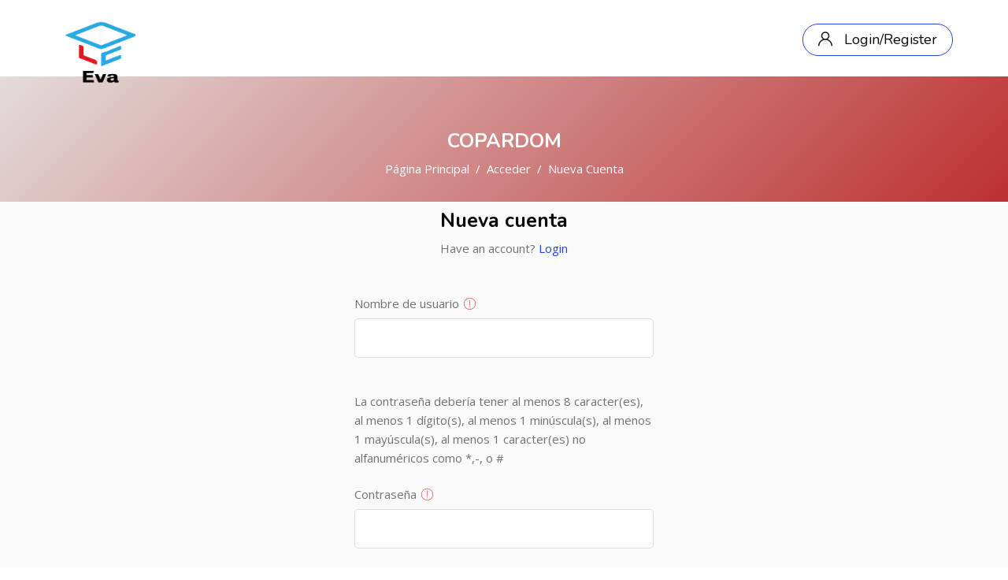

--- FILE ---
content_type: text/html; charset=utf-8
request_url: https://eva.copardom.org/login/signup.php
body_size: 19172
content:
<!DOCTYPE html>

<html  dir="ltr" lang="es" xml:lang="es">
<head>
    <title>Nueva cuenta</title>
    <link rel="shortcut icon" href="https://eva.copardom.org/pluginfile.php/1/theme_edumy/favicon/1704928284/favicon-32x32.png" />
    <meta http-equiv="Content-Type" content="text/html; charset=utf-8" />
<meta name="keywords" content="moodle, Nueva cuenta" />
<link rel="stylesheet" type="text/css" href="https://eva.copardom.org/theme/yui_combo.php?rollup/3.17.2/yui-moodlesimple-min.css" /><script id="firstthemesheet" type="text/css">/** Required in order to fix style inclusion problems in IE with YUI **/</script><link rel="stylesheet" type="text/css" href="https://eva.copardom.org/theme/styles.php/edumy/1704928284_1/all" />
<script>
//<![CDATA[
var M = {}; M.yui = {};
M.pageloadstarttime = new Date();
M.cfg = {"wwwroot":"https:\/\/eva.copardom.org","homeurl":{},"sesskey":"AFjZbEdttN","sessiontimeout":"28800","sessiontimeoutwarning":"1200","themerev":"1704928284","slasharguments":1,"theme":"edumy","iconsystemmodule":"core\/icon_system_fontawesome","jsrev":"1704928284","admin":"admin","svgicons":true,"usertimezone":"Am\u00e9rica\/Santo_Domingo","courseId":1,"courseContextId":2,"contextid":1,"contextInstanceId":0,"langrev":1704928284,"templaterev":"1704928284"};var yui1ConfigFn = function(me) {if(/-skin|reset|fonts|grids|base/.test(me.name)){me.type='css';me.path=me.path.replace(/\.js/,'.css');me.path=me.path.replace(/\/yui2-skin/,'/assets/skins/sam/yui2-skin')}};
var yui2ConfigFn = function(me) {var parts=me.name.replace(/^moodle-/,'').split('-'),component=parts.shift(),module=parts[0],min='-min';if(/-(skin|core)$/.test(me.name)){parts.pop();me.type='css';min=''}
if(module){var filename=parts.join('-');me.path=component+'/'+module+'/'+filename+min+'.'+me.type}else{me.path=component+'/'+component+'.'+me.type}};
YUI_config = {"debug":false,"base":"https:\/\/eva.copardom.org\/lib\/yuilib\/3.17.2\/","comboBase":"https:\/\/eva.copardom.org\/theme\/yui_combo.php?","combine":true,"filter":null,"insertBefore":"firstthemesheet","groups":{"yui2":{"base":"https:\/\/eva.copardom.org\/lib\/yuilib\/2in3\/2.9.0\/build\/","comboBase":"https:\/\/eva.copardom.org\/theme\/yui_combo.php?","combine":true,"ext":false,"root":"2in3\/2.9.0\/build\/","patterns":{"yui2-":{"group":"yui2","configFn":yui1ConfigFn}}},"moodle":{"name":"moodle","base":"https:\/\/eva.copardom.org\/theme\/yui_combo.php?m\/1704928284\/","combine":true,"comboBase":"https:\/\/eva.copardom.org\/theme\/yui_combo.php?","ext":false,"root":"m\/1704928284\/","patterns":{"moodle-":{"group":"moodle","configFn":yui2ConfigFn}},"filter":null,"modules":{"moodle-core-handlebars":{"condition":{"trigger":"handlebars","when":"after"}},"moodle-core-lockscroll":{"requires":["plugin","base-build"]},"moodle-core-tooltip":{"requires":["base","node","io-base","moodle-core-notification-dialogue","json-parse","widget-position","widget-position-align","event-outside","cache-base"]},"moodle-core-chooserdialogue":{"requires":["base","panel","moodle-core-notification"]},"moodle-core-dragdrop":{"requires":["base","node","io","dom","dd","event-key","event-focus","moodle-core-notification"]},"moodle-core-notification":{"requires":["moodle-core-notification-dialogue","moodle-core-notification-alert","moodle-core-notification-confirm","moodle-core-notification-exception","moodle-core-notification-ajaxexception"]},"moodle-core-notification-dialogue":{"requires":["base","node","panel","escape","event-key","dd-plugin","moodle-core-widget-focusafterclose","moodle-core-lockscroll"]},"moodle-core-notification-alert":{"requires":["moodle-core-notification-dialogue"]},"moodle-core-notification-confirm":{"requires":["moodle-core-notification-dialogue"]},"moodle-core-notification-exception":{"requires":["moodle-core-notification-dialogue"]},"moodle-core-notification-ajaxexception":{"requires":["moodle-core-notification-dialogue"]},"moodle-core-blocks":{"requires":["base","node","io","dom","dd","dd-scroll","moodle-core-dragdrop","moodle-core-notification"]},"moodle-core-event":{"requires":["event-custom"]},"moodle-core-actionmenu":{"requires":["base","event","node-event-simulate"]},"moodle-core-languninstallconfirm":{"requires":["base","node","moodle-core-notification-confirm","moodle-core-notification-alert"]},"moodle-core-popuphelp":{"requires":["moodle-core-tooltip"]},"moodle-core-formchangechecker":{"requires":["base","event-focus","moodle-core-event"]},"moodle-core-maintenancemodetimer":{"requires":["base","node"]},"moodle-core_availability-form":{"requires":["base","node","event","event-delegate","panel","moodle-core-notification-dialogue","json"]},"moodle-backup-confirmcancel":{"requires":["node","node-event-simulate","moodle-core-notification-confirm"]},"moodle-backup-backupselectall":{"requires":["node","event","node-event-simulate","anim"]},"moodle-course-categoryexpander":{"requires":["node","event-key"]},"moodle-course-dragdrop":{"requires":["base","node","io","dom","dd","dd-scroll","moodle-core-dragdrop","moodle-core-notification","moodle-course-coursebase","moodle-course-util"]},"moodle-course-util":{"requires":["node"],"use":["moodle-course-util-base"],"submodules":{"moodle-course-util-base":{},"moodle-course-util-section":{"requires":["node","moodle-course-util-base"]},"moodle-course-util-cm":{"requires":["node","moodle-course-util-base"]}}},"moodle-course-management":{"requires":["base","node","io-base","moodle-core-notification-exception","json-parse","dd-constrain","dd-proxy","dd-drop","dd-delegate","node-event-delegate"]},"moodle-form-passwordunmask":{"requires":[]},"moodle-form-shortforms":{"requires":["node","base","selector-css3","moodle-core-event"]},"moodle-form-dateselector":{"requires":["base","node","overlay","calendar"]},"moodle-question-preview":{"requires":["base","dom","event-delegate","event-key","core_question_engine"]},"moodle-question-searchform":{"requires":["base","node"]},"moodle-question-chooser":{"requires":["moodle-core-chooserdialogue"]},"moodle-availability_completion-form":{"requires":["base","node","event","moodle-core_availability-form"]},"moodle-availability_date-form":{"requires":["base","node","event","io","moodle-core_availability-form"]},"moodle-availability_grade-form":{"requires":["base","node","event","moodle-core_availability-form"]},"moodle-availability_group-form":{"requires":["base","node","event","moodle-core_availability-form"]},"moodle-availability_grouping-form":{"requires":["base","node","event","moodle-core_availability-form"]},"moodle-availability_profile-form":{"requires":["base","node","event","moodle-core_availability-form"]},"moodle-mod_assign-history":{"requires":["node","transition"]},"moodle-mod_customcert-rearrange":{"requires":["dd-delegate","dd-drag"]},"moodle-mod_quiz-dragdrop":{"requires":["base","node","io","dom","dd","dd-scroll","moodle-core-dragdrop","moodle-core-notification","moodle-mod_quiz-quizbase","moodle-mod_quiz-util-base","moodle-mod_quiz-util-page","moodle-mod_quiz-util-slot","moodle-course-util"]},"moodle-mod_quiz-questionchooser":{"requires":["moodle-core-chooserdialogue","moodle-mod_quiz-util","querystring-parse"]},"moodle-mod_quiz-autosave":{"requires":["base","node","event","event-valuechange","node-event-delegate","io-form"]},"moodle-mod_quiz-util":{"requires":["node","moodle-core-actionmenu"],"use":["moodle-mod_quiz-util-base"],"submodules":{"moodle-mod_quiz-util-base":{},"moodle-mod_quiz-util-slot":{"requires":["node","moodle-mod_quiz-util-base"]},"moodle-mod_quiz-util-page":{"requires":["node","moodle-mod_quiz-util-base"]}}},"moodle-mod_quiz-quizbase":{"requires":["base","node"]},"moodle-mod_quiz-toolboxes":{"requires":["base","node","event","event-key","io","moodle-mod_quiz-quizbase","moodle-mod_quiz-util-slot","moodle-core-notification-ajaxexception"]},"moodle-mod_quiz-modform":{"requires":["base","node","event"]},"moodle-message_airnotifier-toolboxes":{"requires":["base","node","io"]},"moodle-filter_glossary-autolinker":{"requires":["base","node","io-base","json-parse","event-delegate","overlay","moodle-core-event","moodle-core-notification-alert","moodle-core-notification-exception","moodle-core-notification-ajaxexception"]},"moodle-filter_mathjaxloader-loader":{"requires":["moodle-core-event"]},"moodle-editor_atto-editor":{"requires":["node","transition","io","overlay","escape","event","event-simulate","event-custom","node-event-html5","node-event-simulate","yui-throttle","moodle-core-notification-dialogue","moodle-core-notification-confirm","moodle-editor_atto-rangy","handlebars","timers","querystring-stringify"]},"moodle-editor_atto-plugin":{"requires":["node","base","escape","event","event-outside","handlebars","event-custom","timers","moodle-editor_atto-menu"]},"moodle-editor_atto-menu":{"requires":["moodle-core-notification-dialogue","node","event","event-custom"]},"moodle-editor_atto-rangy":{"requires":[]},"moodle-report_eventlist-eventfilter":{"requires":["base","event","node","node-event-delegate","datatable","autocomplete","autocomplete-filters"]},"moodle-report_loglive-fetchlogs":{"requires":["base","event","node","io","node-event-delegate"]},"moodle-report_overviewstats-charts":{"requires":["base","node","charts","charts-legend"]},"moodle-gradereport_history-userselector":{"requires":["escape","event-delegate","event-key","handlebars","io-base","json-parse","moodle-core-notification-dialogue"]},"moodle-qbank_editquestion-chooser":{"requires":["moodle-core-chooserdialogue"]},"moodle-tool_capability-search":{"requires":["base","node"]},"moodle-tool_lp-dragdrop-reorder":{"requires":["moodle-core-dragdrop"]},"moodle-tool_monitor-dropdown":{"requires":["base","event","node"]},"moodle-assignfeedback_editpdf-editor":{"requires":["base","event","node","io","graphics","json","event-move","event-resize","transition","querystring-stringify-simple","moodle-core-notification-dialog","moodle-core-notification-alert","moodle-core-notification-warning","moodle-core-notification-exception","moodle-core-notification-ajaxexception"]},"moodle-atto_accessibilitychecker-button":{"requires":["color-base","moodle-editor_atto-plugin"]},"moodle-atto_accessibilityhelper-button":{"requires":["moodle-editor_atto-plugin"]},"moodle-atto_align-button":{"requires":["moodle-editor_atto-plugin"]},"moodle-atto_bold-button":{"requires":["moodle-editor_atto-plugin"]},"moodle-atto_charmap-button":{"requires":["moodle-editor_atto-plugin"]},"moodle-atto_clear-button":{"requires":["moodle-editor_atto-plugin"]},"moodle-atto_collapse-button":{"requires":["moodle-editor_atto-plugin"]},"moodle-atto_emojipicker-button":{"requires":["moodle-editor_atto-plugin"]},"moodle-atto_emoticon-button":{"requires":["moodle-editor_atto-plugin"]},"moodle-atto_equation-button":{"requires":["moodle-editor_atto-plugin","moodle-core-event","io","event-valuechange","tabview","array-extras"]},"moodle-atto_h5p-button":{"requires":["moodle-editor_atto-plugin"]},"moodle-atto_html-beautify":{},"moodle-atto_html-codemirror":{"requires":["moodle-atto_html-codemirror-skin"]},"moodle-atto_html-button":{"requires":["promise","moodle-editor_atto-plugin","moodle-atto_html-beautify","moodle-atto_html-codemirror","event-valuechange"]},"moodle-atto_image-button":{"requires":["moodle-editor_atto-plugin"]},"moodle-atto_indent-button":{"requires":["moodle-editor_atto-plugin"]},"moodle-atto_italic-button":{"requires":["moodle-editor_atto-plugin"]},"moodle-atto_link-button":{"requires":["moodle-editor_atto-plugin"]},"moodle-atto_managefiles-usedfiles":{"requires":["node","escape"]},"moodle-atto_managefiles-button":{"requires":["moodle-editor_atto-plugin"]},"moodle-atto_media-button":{"requires":["moodle-editor_atto-plugin","moodle-form-shortforms"]},"moodle-atto_noautolink-button":{"requires":["moodle-editor_atto-plugin"]},"moodle-atto_orderedlist-button":{"requires":["moodle-editor_atto-plugin"]},"moodle-atto_recordrtc-recording":{"requires":["moodle-atto_recordrtc-button"]},"moodle-atto_recordrtc-button":{"requires":["moodle-editor_atto-plugin","moodle-atto_recordrtc-recording"]},"moodle-atto_rtl-button":{"requires":["moodle-editor_atto-plugin"]},"moodle-atto_strike-button":{"requires":["moodle-editor_atto-plugin"]},"moodle-atto_subscript-button":{"requires":["moodle-editor_atto-plugin"]},"moodle-atto_superscript-button":{"requires":["moodle-editor_atto-plugin"]},"moodle-atto_table-button":{"requires":["moodle-editor_atto-plugin","moodle-editor_atto-menu","event","event-valuechange"]},"moodle-atto_teamsmeeting-button":{"requires":["moodle-editor_atto-plugin"]},"moodle-atto_title-button":{"requires":["moodle-editor_atto-plugin"]},"moodle-atto_underline-button":{"requires":["moodle-editor_atto-plugin"]},"moodle-atto_undo-button":{"requires":["moodle-editor_atto-plugin"]},"moodle-atto_unorderedlist-button":{"requires":["moodle-editor_atto-plugin"]}}},"gallery":{"name":"gallery","base":"https:\/\/eva.copardom.org\/lib\/yuilib\/gallery\/","combine":true,"comboBase":"https:\/\/eva.copardom.org\/theme\/yui_combo.php?","ext":false,"root":"gallery\/1704928284\/","patterns":{"gallery-":{"group":"gallery"}}}},"modules":{"core_filepicker":{"name":"core_filepicker","fullpath":"https:\/\/eva.copardom.org\/lib\/javascript.php\/1704928284\/repository\/filepicker.js","requires":["base","node","node-event-simulate","json","async-queue","io-base","io-upload-iframe","io-form","yui2-treeview","panel","cookie","datatable","datatable-sort","resize-plugin","dd-plugin","escape","moodle-core_filepicker","moodle-core-notification-dialogue"]},"core_comment":{"name":"core_comment","fullpath":"https:\/\/eva.copardom.org\/lib\/javascript.php\/1704928284\/comment\/comment.js","requires":["base","io-base","node","json","yui2-animation","overlay","escape"]},"mathjax":{"name":"mathjax","fullpath":"https:\/\/cdn.jsdelivr.net\/npm\/mathjax@2.7.9\/MathJax.js?delayStartupUntil=configured"}}};
M.yui.loader = {modules: {}};

//]]>
</script>

<meta name="robots" content="noindex" />
    <meta name="viewport" content="width=device-width, initial-scale=1.0">
    <style>header.header-nav.ccnHeader8.menu_style_home_four .sign_up_btn .btn {
    background-color: transparent;
    border: 1px solid #fff;
    border-radius: 20px;
    color: #0a0a0a;
    height: 41px;
    line-height: 37px;
    font-size: 15px;
    padding: 0 19px;
}
.banner-style-one .slide.home14:before {
    background-color: rgb(0 0 0 / 10%);
    border-radius: 3px;
    bottom: 0;
    content: "";
    left: 0;
    overflow: hidden;
    position: absolute;
    right: 0;
    top: 0;
}
.ccn_course_list_style_1#page-course-index-category #ccn-main .courses.row>.col-lg-6>.top_courses .img-whp, .ccn_course_list_style_1#page-enrol-index #ccn-main .top_courses .img-whp {
    /* width: 100%!important; */
    /* height: 100%; */
    object-fit: cover;
    position: initial;
    max-width: fit-content;
    padding-left: 90px;
}
.block_cocoon_featuredcourses .img-whp, .courses.courses_container .img-whp, .shop_product_slider .img-whp, .block_cocoon_more_courses .img-whp, .block_cocoon_course_grid .img-whp {
    max-height: 100%;
    max-width: fit-content;
    padding-left: 30px;
}
.footer_one {
    padding: 10px 0;
}
.inner_page_breadcrumb {
    height: 250px;
    margin-top: -1px;
    position: relative;
}
section {
    padding: 6px 0;
    position: relative;
}
.ccn_context_frontend .inner_page_breadcrumb {
    margin-top: 6px;
}
.inner_page_breadcrumb:before {
    content: "";
    background-image: -moz-linear-gradient(135deg,#ffffff 0%,#ffffff 100%);
    background-image: -webkit-linear-gradient(135deg,#cb1c1c 0%,#ffffff 100%);
    background-image: -ms-linear-gradient(135deg,#ffffff 0%,#ffffff 100%);
    height: 100%;
    left: 0;
    opacity: .8;
    position: absolute;
    right: 0;
    top: 0;
}
.ccn_context_frontend:not(.ccn_hero_2) header.header-nav.ccnHeader8.menu_style_home_four.home8 a.navbar_brand span {
    background: linear-gradient(to right,#ffffff 0%,#fff 100%);
    -webkit-background-clip: text;
    -webkit-text-fill-color: transparent;
}
.inner_page_breadcrumb .breadcrumb_title {
    color: #fff;
    font-size: 25px;
    margin-bottom: 0;
    text-transform: uppercase;
}
.banner-style-one .slide, .banner-style-two .slide {
    padding: 165px 0;
    background-repeat: no-repeat;
    background-position: center center;
    background-size: contain;
    width: auto;
}
.home1-mainslider .banner-style-one .slide:before, .home1-mainslider .banner-style-two .slide:before, .block_cocoon_slider_1_v .main-banner-wrapper .ccn-slide-yt-root:before {
    background-image: -moz-linear-gradient(135deg,#00adf2 0%,#ffffff 100%);
    /* background-image: -webkit-linear-gradient(135deg,rgba(0,0,0,.09) 0%,rgba(0,0,0,.1) 100%); */
    background-image: -ms-linear-gradient(135deg,#00adf2 0%,#ffffff 100%);
    bottom: 0;
    content: "";
    left: 0;
    position: auto;
    right: 0;
    top: 0;
  opacity:.12;
}
header.header-nav.ccnHeader8.menu_style_home_four .sign_up_btn .btn {
    background-color: transparent;
    border: 1px solid #2441e7;
    border-radius: 20px;
    color: #0f6cbf;
    height: 41px;
    line-height: 37px;
    font-size: 18px;
    padding: 0 19px;
}
header.header-nav.ccnHeader8.menu_style_home_four .sign_up_btn .btn:hover, .sign_up_btn .btn:hover {
    color: #2441e7;
}
</style>
</head>
<body  id="page-login-signup" class="format-site  path-login chrome dir-ltr lang-es yui-skin-sam yui3-skin-sam eva-copardom-org pagelayout-login course-1 context-1 notloggedin ccn_no_hero ccn_header_style_8 ccn_footer_style_1 ccn_blog_style_1 ccn_course_list_style_1 ccn_breadcrumb_style_0 role-standard ccn-not-front ccn_header_applies-front  ccn_dashboard_header_sticky  ccn_dashboard_header_gradient   ccn_course_single_v1     ccnUG ccn_context_frontend">
    <div class="preloader
       ccn_preloader_load 
      
      
      
      
      
    "></div>
  <div class="wrapper" id="page-content">
      <!-- Main Header Nav -->
      <header class="ccnHeader8 header-nav menu_style_home_four home8 navbar-scrolltofixed stricky main-menu">
        <div class="container-fluid">
          <!-- Ace Responsive Menu -->
          <nav>
            <!-- Menu Toggle btn-->
            <div class="menu-toggle">
              <img class="nav_logo_img img-fluid" src="https://eva.copardom.org/pluginfile.php/1/theme_edumy/headerlogo1/1704928284/Eva-Logo.png" alt=".">
              <button type="button" id="menu-btn">
                <span class="icon-bar"></span>
                <span class="icon-bar"></span>
                <span class="icon-bar"></span>
              </button>
            </div>
              <a href="https://eva.copardom.org" class="navbar_brand float-left dn-smd">
                <img class="logo1 img-fluid" src="https://eva.copardom.org/pluginfile.php/1/theme_edumy/headerlogo1/1704928284/Eva-Logo.png" alt="."  style="width:110px;max-width:none!important;height:100px;max-height:none!important;" >
                <img class="logo2 img-fluid" src="https://eva.copardom.org/pluginfile.php/1/theme_edumy/headerlogo2/1704928284/Eva-Logo.png" alt="."  style="width:110px;max-width:none!important;height:100px;max-height:none!important;" >
                <span>.</span>
              </a>
            <!-- Responsive Menu Structure-->
      
            <!--Note: declare the Menu style in the data-menu-style="horizontal" (options: horizontal, vertical, accordion) -->
            <ul id="respMenu" class="ace-responsive-menu" data-menu-style="horizontal">
              
              <ul class="sign_up_btn pull-right dn-smd mt20">
                  <li class="list-inline-item list_s">
                    <a href="#" class="btn flaticon-user" data-toggle="modal" data-target="#exampleModalCenter"> <span class="dn-lg">Login/Register</span></a>
                  </li>
              </ul><!-- Button trigger modal -->
            </ul>
      
          </nav>
          <!-- End of Responsive Menu -->
        </div>
      </header>
      <div id="page" class="stylehome1 h0">
        <div class="mobile-menu">
          <div class="header stylehome1">
              <div class="main_logo_home2">
                <a class="mobileBrand" href="https://eva.copardom.org">
                      <img class="nav_logo_img img-fluid float-left mt20" src="https://eva.copardom.org/pluginfile.php/1/theme_edumy/headerlogo_mobile/1704928284/Eva-Logo.png" alt="."  style="width:110px;max-width:none!important;height:100px;max-height:none!important;" >
                  <span>.</span>
                </a>
              </div>
            <ul class="menu_bar_home2">
              <li class="list-inline-item ccn_mob_menu_trigger  ccn_mob_menu_trigger_standalone "><a href="#menu"><span></span></a></li>
            </ul>
          </div>
        </div><!-- /.mobile-menu -->
        <nav id="menu" class="stylehome1">
          <ul>
            
              <li><a href="https://eva.copardom.org/login/index.php"><span class="ccn-flaticon-user"></span> Login</a></li>
               <li><a href="https://eva.copardom.org/login/signup.php"><span class="ccn-flaticon-login"></span> Sign up!</a></li>
              <li class="ccn_mob_menu_iconed"><a href="tel:(56) 123 456 789"><i class="flaticon-phone-call"></i> (56) 123 456 789</a></li>
              <li class="ccn_mob_menu_iconed"><a href="mailto:hello@edumy.com"><i class="flaticon-paper-plane"></i> hello@edumy.com</a></li>
              <li class="ccn_mob_menu_iconed"><a href="#" class=""><i class="flaticon-megaphone"></i> Become an Instructor</a></li>
          </ul>
        </nav>
      </div>
<div class="sign_up_modal modal fade" id="exampleModalCenter" tabindex="-1" role="dialog" aria-hidden="true">
  <div class="modal-dialog modal-dialog-centered" role="document">
    <div class="modal-content">
      <div class="modal-header">
        <button type="button" class="close" data-dismiss="modal" aria-label="Close"><span aria-hidden="true">&times;</span></button>
      </div>
      <div class="tab-content" id="myTabContent">
        <div class="tab-pane fade show active" id="home" role="tabpanel" aria-labelledby="home">
          <div class="login_form">
            <div class="heading">
              <h3 class="text-center">Login to your account</h3>
                <p class="text-center">Don't have an account? <a class="text-thm" href="https://eva.copardom.org/login/signup.php">Sign up!</a></p>
            </div>
            
<form class="loginform" id="login" method="post" action="https://eva.copardom.org/login/index.php"><div class="form-group"><input type="text" name="username" placeholder="Username" id="login_username"  class="form-control" value="" autocomplete="username"/></div><div class="form-group"><input type="password" name="password" id="login_password" placeholder="Password"  class="form-control" value="" autocomplete="current-password"/></div>
      <div class="form-group custom-control custom-checkbox">
        <input type="checkbox" class="custom-control-input" name="rememberusername" id="rememberusername">
        <label class="custom-control-label" for="rememberusername">Recordar nombre de usuario</label>
        <a class="tdu btn-fpswd float-right" href="https://eva.copardom.org/login/forgot_password.php">¿Ha extraviado la contraseña?</a>
      </div><button type="submit" class="btn btn-log btn-block btn-thm2">Acceder</button><input type="hidden" name="logintoken" value="G32CeHJbudETiDxKfgrcF58e3EuO9r32" /></form>

          </div>
        </div>
      </div>
    </div>
  </div>
</div>
<div class="search_overlay" id="ccnSearchOverlayWrap">
  <div class="mk-fullscreen-search-overlay" id="mk-search-overlay">
    <a href="#" class="mk-fullscreen-close" id="mk-fullscreen-close-button"><i class="fa fa-times"></i></a>
    <div id="mk-fullscreen-search-wrapper">
      <div id="ccn_mk-fullscreen-search-wrapper">
        La búsqueda global no está activada.<form class="ccn-mk-fullscreen-searchform" action="https://eva.copardom.org/search/index.php"><fieldset><input id="searchform_search" name="q" class="ccn-mk-fullscreen-search-input" placeholder="Search courses..." type="text" size="15" /><i class="flaticon-magnifying-glass fullscreen-search-icon"><input value="" type="submit" id="searchform_button"></i></fieldset></form>
      </div>
    </div>
  </div>
</div>
  <section class="inner_page_breadcrumb ccn_breadcrumb_default  ccn-clip-l  ccn-caps-capitalize  ccn-breadcrumb-title-v  ccn-breadcrumb-trail-v ">
    <div class="container">
      <div class="row">
        <div class="col-xl-12 text-center">
          <div class="breadcrumb_content">
              <h4 class="breadcrumb_title">Copardom</h4>
              <ol class="breadcrumb">
      <li class="breadcrumb-item">
        <a href="https://eva.copardom.org/"  >Página Principal</a>
      </li>
      <li class="breadcrumb-item active ">Acceder</li>
      <li class="breadcrumb-item active ">Nueva cuenta</li>
</ol>
          </div>
        </div>
      </div>
    </div>
  </section>
    <div>
    <a class="sr-only sr-only-focusable" href="#maincontent">Salta al contenido principal</a>
</div><script src="https://eva.copardom.org/lib/javascript.php/1704928284/lib/polyfills/polyfill.js"></script>
<script src="https://eva.copardom.org/theme/yui_combo.php?rollup/3.17.2/yui-moodlesimple-min.js"></script><script src="https://eva.copardom.org/theme/jquery.php/core/jquery-3.6.0.min.js"></script>
<script src="https://eva.copardom.org/lib/javascript.php/1704928284/lib/javascript-static.js"></script>
<script src="https://eva.copardom.org/theme/javascript.php/edumy/1704928284/head"></script>
<script>
//<![CDATA[
document.body.className += ' jsenabled';
//]]>
</script>


    <section class="our-log bgc-fa">
      <div class="container">
        <div class="row">
          <div class="col-sm-12 col-lg-6 offset-lg-3">
            <div class="login_form inner_page">
              <span id="maincontent"></span><div class="heading">
  <h3 class="text-center">Nueva cuenta</h3>
  <p class="text-center">Have an account? <a class="text-thm" href="index.php">Login</a></p>
</div>

<form autocomplete="off" action="https://eva.copardom.org/login/signup.php" method="post" accept-charset="utf-8" id="mform1_nVR2WBBAYd12njX" class="mform full-width-labels">
	<div style="display: none;"><input name="sesskey" type="hidden" value="AFjZbEdttN" />
<input name="_qf__login_signup_form" type="hidden" value="1" />
</div>

<div id="fitem_id_username" class="form-group row  fitem   " >
    <div class="col-md-3 col-form-label d-flex pb-0 pr-md-0">
        
                <label id="id_username_label" class="d-inline word-break " for="id_username">
                    Nombre de usuario
                </label>
        
        <div class="form-label-addon d-flex align-items-center align-self-start">
                <div class="text-danger" title="Obligatorio">
                <i class="icon fa ccn-flaticon-warning text-danger fa-fw "  title="Obligatorio" role="img" aria-label="Obligatorio"></i>
                </div>
            
        </div>
    </div>
    <div class="col-md-9 form-inline align-items-start felement" data-fieldtype="text">
        <input type="text"
                class="form-control "
                name="username"
                id="id_username"
                value=""
                size="12"
                maxlength="100" autocapitalize="none" >
        <div class="form-control-feedback invalid-feedback" id="id_error_username" >
            
        </div>
    </div>
</div><div id="fitem_id_passwordpolicyinfo" class="form-group row  fitem femptylabel  " >
    <div class="col-md-3 col-form-label d-flex pb-0 pr-md-0">
        
        <div class="form-label-addon d-flex align-items-center align-self-start">
            
        </div>
    </div>
    <div class="col-md-9 form-inline align-items-start felement" data-fieldtype="static">
        <div class="form-control-static">
        La contraseña debería tener al menos 8 caracter(es), al menos 1 dígito(s), al menos 1 minúscula(s), al menos 1 mayúscula(s), al menos 1 caracter(es) no alfanuméricos como *,-, o #
        </div>
        <div class="form-control-feedback invalid-feedback" id="id_error_passwordpolicyinfo" >
            
        </div>
    </div>
</div><div id="fitem_id_password" class="form-group row  fitem   " >
    <div class="col-md-3 col-form-label d-flex pb-0 pr-md-0">
        
                <label id="id_password_label" class="d-inline word-break " for="id_password">
                    Contraseña
                </label>
        
        <div class="form-label-addon d-flex align-items-center align-self-start">
                <div class="text-danger" title="Obligatorio">
                <i class="icon fa ccn-flaticon-warning text-danger fa-fw "  title="Obligatorio" role="img" aria-label="Obligatorio"></i>
                </div>
            
        </div>
    </div>
    <div class="col-md-9 form-inline align-items-start felement" data-fieldtype="password">
        <input type="password"
                class="form-control "
                name="password"
                id="id_password"
                value=""
                size="12"
 maxlength="32" autocomplete="new-password">
        <div class="form-control-feedback invalid-feedback" id="id_error_password" >
            
        </div>
    </div>
</div><div id="fitem_id_email" class="form-group row  fitem   " >
    <div class="col-md-3 col-form-label d-flex pb-0 pr-md-0">
        
                <label id="id_email_label" class="d-inline word-break " for="id_email">
                    Dirección de correo
                </label>
        
        <div class="form-label-addon d-flex align-items-center align-self-start">
                <div class="text-danger" title="Obligatorio">
                <i class="icon fa ccn-flaticon-warning text-danger fa-fw "  title="Obligatorio" role="img" aria-label="Obligatorio"></i>
                </div>
            
        </div>
    </div>
    <div class="col-md-9 form-inline align-items-start felement" data-fieldtype="text">
        <input type="text"
                class="form-control "
                name="email"
                id="id_email"
                value=""
                size="25"
                maxlength="100" >
        <div class="form-control-feedback invalid-feedback" id="id_error_email" >
            
        </div>
    </div>
</div><div id="fitem_id_email2" class="form-group row  fitem   " >
    <div class="col-md-3 col-form-label d-flex pb-0 pr-md-0">
        
                <label id="id_email2_label" class="d-inline word-break " for="id_email2">
                    Correo (de nuevo)
                </label>
        
        <div class="form-label-addon d-flex align-items-center align-self-start">
                <div class="text-danger" title="Obligatorio">
                <i class="icon fa ccn-flaticon-warning text-danger fa-fw "  title="Obligatorio" role="img" aria-label="Obligatorio"></i>
                </div>
            
        </div>
    </div>
    <div class="col-md-9 form-inline align-items-start felement" data-fieldtype="text">
        <input type="text"
                class="form-control "
                name="email2"
                id="id_email2"
                value=""
                size="25"
                maxlength="100" >
        <div class="form-control-feedback invalid-feedback" id="id_error_email2" >
            
        </div>
    </div>
</div><div id="fitem_id_firstname" class="form-group row  fitem   " >
    <div class="col-md-3 col-form-label d-flex pb-0 pr-md-0">
        
                <label id="id_firstname_label" class="d-inline word-break " for="id_firstname">
                    Nombre
                </label>
        
        <div class="form-label-addon d-flex align-items-center align-self-start">
                <div class="text-danger" title="Obligatorio">
                <i class="icon fa ccn-flaticon-warning text-danger fa-fw "  title="Obligatorio" role="img" aria-label="Obligatorio"></i>
                </div>
            
        </div>
    </div>
    <div class="col-md-9 form-inline align-items-start felement" data-fieldtype="text">
        <input type="text"
                class="form-control "
                name="firstname"
                id="id_firstname"
                value=""
                size="30"
                maxlength="100" >
        <div class="form-control-feedback invalid-feedback" id="id_error_firstname" >
            
        </div>
    </div>
</div><div id="fitem_id_lastname" class="form-group row  fitem   " >
    <div class="col-md-3 col-form-label d-flex pb-0 pr-md-0">
        
                <label id="id_lastname_label" class="d-inline word-break " for="id_lastname">
                    Apellido(s)
                </label>
        
        <div class="form-label-addon d-flex align-items-center align-self-start">
                <div class="text-danger" title="Obligatorio">
                <i class="icon fa ccn-flaticon-warning text-danger fa-fw "  title="Obligatorio" role="img" aria-label="Obligatorio"></i>
                </div>
            
        </div>
    </div>
    <div class="col-md-9 form-inline align-items-start felement" data-fieldtype="text">
        <input type="text"
                class="form-control "
                name="lastname"
                id="id_lastname"
                value=""
                size="30"
                maxlength="100" >
        <div class="form-control-feedback invalid-feedback" id="id_error_lastname" >
            
        </div>
    </div>
</div><div id="fitem_id_city" class="form-group row  fitem   " >
    <div class="col-md-3 col-form-label d-flex pb-0 pr-md-0">
        
                <label id="id_city_label" class="d-inline word-break " for="id_city">
                    Ciudad
                </label>
        
        <div class="form-label-addon d-flex align-items-center align-self-start">
            
        </div>
    </div>
    <div class="col-md-9 form-inline align-items-start felement" data-fieldtype="text">
        <input type="text"
                class="form-control "
                name="city"
                id="id_city"
                value=""
                size="20"
                maxlength="120" >
        <div class="form-control-feedback invalid-feedback" id="id_error_city" >
            
        </div>
    </div>
</div><div id="fitem_id_country" class="form-group row  fitem   " >
    <div class="col-md-3 col-form-label d-flex pb-0 pr-md-0">
        
                <label id="id_country_label" class="d-inline word-break " for="id_country">
                    País
                </label>
        
        <div class="form-label-addon d-flex align-items-center align-self-start">
            
        </div>
    </div>
    <div class="col-md-9 form-inline align-items-start felement" data-fieldtype="select">
        <select class="custom-select
                       
                       "
            name="country"
            id="id_country"
            
            
             >
            <option value="" selected 
                >Seleccione su país</option>
            <option value="AF"  
                >Afganistán</option>
            <option value="AL"  
                >Albania</option>
            <option value="DE"  
                >Alemania</option>
            <option value="AD"  
                >Andorra</option>
            <option value="AO"  
                >Angola</option>
            <option value="AI"  
                >Anguila</option>
            <option value="AQ"  
                >Antártida</option>
            <option value="AG"  
                >Antigua y Barbuda</option>
            <option value="SA"  
                >Arabia Saudita</option>
            <option value="DZ"  
                >Argelia</option>
            <option value="AR"  
                >Argentina</option>
            <option value="AM"  
                >Armenia</option>
            <option value="AW"  
                >Aruba</option>
            <option value="AU"  
                >Australia</option>
            <option value="AT"  
                >Austria</option>
            <option value="AZ"  
                >Azerbaiyán</option>
            <option value="BS"  
                >Bahamas</option>
            <option value="BH"  
                >Bahrein</option>
            <option value="BD"  
                >Bangladesh</option>
            <option value="BB"  
                >Barbados</option>
            <option value="BE"  
                >Bélgica</option>
            <option value="BZ"  
                >Belice</option>
            <option value="BJ"  
                >Benin</option>
            <option value="BM"  
                >Bermuda</option>
            <option value="BY"  
                >Bielorrusia</option>
            <option value="BO"  
                >Bolivia (Estado Plurinacional de)</option>
            <option value="BQ"  
                >Bonaire, San Eustaquio y Saba</option>
            <option value="BA"  
                >Bosnia y Herzegovina</option>
            <option value="BW"  
                >Botswana</option>
            <option value="BR"  
                >Brasil</option>
            <option value="BN"  
                >Brunei Darussalam</option>
            <option value="BG"  
                >Bulgaria</option>
            <option value="BF"  
                >Burkina Faso</option>
            <option value="BI"  
                >Burundi</option>
            <option value="BT"  
                >Bután</option>
            <option value="CV"  
                >Cabo Verde</option>
            <option value="KH"  
                >Camboya</option>
            <option value="CM"  
                >Camerún</option>
            <option value="CA"  
                >Canadá</option>
            <option value="TD"  
                >Chad</option>
            <option value="CL"  
                >Chile</option>
            <option value="CN"  
                >China</option>
            <option value="CY"  
                >Chipre</option>
            <option value="CO"  
                >Colombia</option>
            <option value="KM"  
                >Comoras</option>
            <option value="CG"  
                >Congo</option>
            <option value="CD"  
                >Congo (República Democrática del)</option>
            <option value="KR"  
                >Corea (República de)</option>
            <option value="KP"  
                >Corea (República Popular Democrática de)</option>
            <option value="CI"  
                >Costa de Marfil</option>
            <option value="CR"  
                >Costa Rica</option>
            <option value="HR"  
                >Croacia</option>
            <option value="CU"  
                >Cuba</option>
            <option value="CW"  
                >Curazao</option>
            <option value="DK"  
                >Dinamarca</option>
            <option value="DJ"  
                >Djibouti</option>
            <option value="DM"  
                >Dominica</option>
            <option value="EC"  
                >Ecuador</option>
            <option value="EG"  
                >Egipto</option>
            <option value="SV"  
                >El Salvador</option>
            <option value="VA"  
                >El Vaticano</option>
            <option value="AE"  
                >Emiratos Árabes Unidos</option>
            <option value="ER"  
                >Eritrea</option>
            <option value="SK"  
                >Eslovaquia</option>
            <option value="SI"  
                >Eslovenia</option>
            <option value="ES"  
                >España</option>
            <option value="US"  
                >Estados Unidos</option>
            <option value="EE"  
                >Estonia</option>
            <option value="ET"  
                >Etiopía</option>
            <option value="RU"  
                >Federación Rusa</option>
            <option value="FJ"  
                >Fiji</option>
            <option value="PH"  
                >Filipinas</option>
            <option value="FI"  
                >Finlandia</option>
            <option value="FR"  
                >Francia</option>
            <option value="GA"  
                >Gabón</option>
            <option value="GM"  
                >Gambia</option>
            <option value="GE"  
                >Georgia</option>
            <option value="GS"  
                >Georgia del Sur y Las Islas Sandwich del Sur</option>
            <option value="GH"  
                >Ghana</option>
            <option value="GI"  
                >Gibraltar</option>
            <option value="GD"  
                >Granada</option>
            <option value="GR"  
                >Grecia</option>
            <option value="GL"  
                >Groenlandia</option>
            <option value="GP"  
                >Guadalupe</option>
            <option value="GU"  
                >Guam</option>
            <option value="GT"  
                >Guatemala</option>
            <option value="GG"  
                >Guernsey</option>
            <option value="GN"  
                >Guinea</option>
            <option value="GQ"  
                >Guinea Ecuatorial</option>
            <option value="GW"  
                >Guinea-Bissau</option>
            <option value="GY"  
                >Guyana</option>
            <option value="GF"  
                >Guyana Francesa</option>
            <option value="HT"  
                >Haití</option>
            <option value="NL"  
                >Holanda</option>
            <option value="HN"  
                >Honduras</option>
            <option value="HK"  
                >Hong Kong</option>
            <option value="HU"  
                >Hungría</option>
            <option value="IN"  
                >India</option>
            <option value="ID"  
                >Indonesia</option>
            <option value="IQ"  
                >Irak</option>
            <option value="IR"  
                >Irán (República Islámica de)</option>
            <option value="IE"  
                >Irlanda</option>
            <option value="IM"  
                >Isla de Man</option>
            <option value="HM"  
                >Isla Heard e Islas  McDonald</option>
            <option value="IS"  
                >Islandia</option>
            <option value="AX"  
                >Islas Åland</option>
            <option value="BV"  
                >Islas Bouvet</option>
            <option value="KY"  
                >Islas Caimán</option>
            <option value="CC"  
                >Islas Cocos</option>
            <option value="CK"  
                >Islas Cook</option>
            <option value="CX"  
                >Islas de Navidad</option>
            <option value="FO"  
                >Islas Faroe</option>
            <option value="FK"  
                >Islas Malvinas</option>
            <option value="MP"  
                >Islas Marianas del Norte</option>
            <option value="MH"  
                >Islas Marshall</option>
            <option value="NF"  
                >Islas Norfolk</option>
            <option value="SB"  
                >Islas Salomón</option>
            <option value="SJ"  
                >Islas Svalbard y Jan Mayen</option>
            <option value="TC"  
                >Islas Turcas y Caicos</option>
            <option value="VI"  
                >Islas Vírgenes (Americanas)</option>
            <option value="VG"  
                >Islas Vírgenes (Británicas)</option>
            <option value="WF"  
                >Islas Wallis y Futuna</option>
            <option value="IL"  
                >Israel</option>
            <option value="IT"  
                >Italia</option>
            <option value="JM"  
                >Jamaica</option>
            <option value="JP"  
                >Japón</option>
            <option value="JE"  
                >Jersey</option>
            <option value="JO"  
                >Jordania</option>
            <option value="KZ"  
                >Kazajstán</option>
            <option value="KE"  
                >Kenia</option>
            <option value="KG"  
                >Kirguistán</option>
            <option value="KI"  
                >Kiribati</option>
            <option value="KW"  
                >Kuwait</option>
            <option value="LA"  
                >Laos</option>
            <option value="LV"  
                >Latvia</option>
            <option value="LS"  
                >Lesotho</option>
            <option value="LB"  
                >Líbano</option>
            <option value="LR"  
                >Liberia</option>
            <option value="LY"  
                >Libia</option>
            <option value="LI"  
                >Liechtenstein</option>
            <option value="LT"  
                >Lituania</option>
            <option value="LU"  
                >Luxemburgo</option>
            <option value="MO"  
                >Macao</option>
            <option value="MK"  
                >Macedonia del Norte</option>
            <option value="MG"  
                >Madagascar</option>
            <option value="MY"  
                >Malasia</option>
            <option value="MW"  
                >Malawi</option>
            <option value="MV"  
                >Maldivas</option>
            <option value="ML"  
                >Mali</option>
            <option value="MT"  
                >Malta</option>
            <option value="MA"  
                >Marruecos</option>
            <option value="MQ"  
                >Martinica</option>
            <option value="MU"  
                >Mauricio</option>
            <option value="MR"  
                >Mauritania</option>
            <option value="YT"  
                >Mayotte</option>
            <option value="MX"  
                >México</option>
            <option value="FM"  
                >Micronesia ( Estados Federados de)</option>
            <option value="MD"  
                >Moldovia ( República de)</option>
            <option value="MC"  
                >Mónaco</option>
            <option value="MN"  
                >Mongolia</option>
            <option value="ME"  
                >Montenegro</option>
            <option value="MS"  
                >Montserrat</option>
            <option value="MZ"  
                >Mozambique</option>
            <option value="MM"  
                >Myanmar</option>
            <option value="NA"  
                >Namibia</option>
            <option value="NR"  
                >Naurú</option>
            <option value="NP"  
                >Nepal</option>
            <option value="NI"  
                >Nicaragua</option>
            <option value="NE"  
                >Níger</option>
            <option value="NG"  
                >Nigeria</option>
            <option value="NU"  
                >Niue</option>
            <option value="NO"  
                >Noruega</option>
            <option value="NC"  
                >Nueva Caledonia</option>
            <option value="NZ"  
                >Nueva Zelandia</option>
            <option value="OM"  
                >Omán</option>
            <option value="PK"  
                >Pakistán</option>
            <option value="PW"  
                >Palau</option>
            <option value="PS"  
                >Palestina, Estado de</option>
            <option value="PA"  
                >Panamá</option>
            <option value="PG"  
                >Papúa Nueva Guinea</option>
            <option value="PY"  
                >Paraguay</option>
            <option value="PE"  
                >Perú</option>
            <option value="PN"  
                >Pitcairn</option>
            <option value="PF"  
                >Polinesia Francesa</option>
            <option value="PL"  
                >Polonia</option>
            <option value="PT"  
                >Portugal</option>
            <option value="PR"  
                >Puerto Rico</option>
            <option value="QA"  
                >Qatar</option>
            <option value="GB"  
                >Reino Unido</option>
            <option value="CF"  
                >República Centroafricana</option>
            <option value="CZ"  
                >República Checa</option>
            <option value="DO"  
                >República Dominicana</option>
            <option value="RE"  
                >Reunión</option>
            <option value="RW"  
                >Ruanda</option>
            <option value="RO"  
                >Rumania</option>
            <option value="EH"  
                >Sahara Occidental</option>
            <option value="BL"  
                >Saint Barthélemy</option>
            <option value="WS"  
                >Samoa</option>
            <option value="AS"  
                >Samoa Americana</option>
            <option value="KN"  
                >San Cristóbal y Nevis</option>
            <option value="SM"  
                >San Marino</option>
            <option value="SX"  
                >San Martín (Parte Holandesa)</option>
            <option value="MF"  
                >San Martín (zona Francesa)</option>
            <option value="PM"  
                >San Pedro y Miquelon</option>
            <option value="VC"  
                >San Vincente y Las Granadinas</option>
            <option value="SH"  
                >Santa Elena, Ascensión y Tristán de Acuña</option>
            <option value="LC"  
                >Santa Lucía</option>
            <option value="ST"  
                >Santo Tomé y Príncipe</option>
            <option value="SN"  
                >Senegal</option>
            <option value="RS"  
                >Serbia</option>
            <option value="SC"  
                >Seychelles</option>
            <option value="SL"  
                >Sierra Leona</option>
            <option value="SG"  
                >Singapur</option>
            <option value="SY"  
                >Siria</option>
            <option value="SO"  
                >Somalía</option>
            <option value="LK"  
                >Sri Lanka</option>
            <option value="ZA"  
                >Sudáfrica</option>
            <option value="SD"  
                >Sudán</option>
            <option value="SS"  
                >Sudán del Sur</option>
            <option value="SE"  
                >Suecia</option>
            <option value="CH"  
                >Suiza</option>
            <option value="SR"  
                >Surinam</option>
            <option value="SZ"  
                >Swazilandia</option>
            <option value="TH"  
                >Tailandia</option>
            <option value="TW"  
                >Taiwán</option>
            <option value="TZ"  
                >Tanzania, República Unida de</option>
            <option value="TJ"  
                >Tayikistán</option>
            <option value="IO"  
                >Territorio Británico del Océano Índico</option>
            <option value="TF"  
                >Territorios Franceses del Sur</option>
            <option value="TL"  
                >Timor-Leste</option>
            <option value="TG"  
                >Togo</option>
            <option value="TK"  
                >Tokelau</option>
            <option value="TO"  
                >Tonga</option>
            <option value="TT"  
                >Trinidad y Tobago</option>
            <option value="TN"  
                >Túnez</option>
            <option value="TM"  
                >Turkmenistán</option>
            <option value="TR"  
                >Turquía</option>
            <option value="TV"  
                >Tuvalu</option>
            <option value="UA"  
                >Ucrania</option>
            <option value="UG"  
                >Uganda</option>
            <option value="UM"  
                >United States Minor Outlying Islands</option>
            <option value="UY"  
                >Uruguay</option>
            <option value="UZ"  
                >Uzbekistan</option>
            <option value="VU"  
                >Vanuatu</option>
            <option value="VE"  
                >Venezuela (República Bolivariana de)</option>
            <option value="VN"  
                >Vietnam</option>
            <option value="YE"  
                >Yemen</option>
            <option value="ZM"  
                >Zambia</option>
            <option value="ZW"  
                >Zimbawe</option>
        </select>
        <div class="form-control-feedback invalid-feedback" id="id_error_country" >
            
        </div>
    </div>
</div><div id="fitem_id_recaptcha_element" class="form-group row  fitem   " >
    <div class="col-md-3 col-form-label d-flex pb-0 pr-md-0">
        
                <label id="id_recaptcha_element_label" class="d-inline word-break " for="id_recaptcha_element">
                    Pregunta de seguridad
                </label>
        
        <div class="form-label-addon d-flex align-items-center align-self-start">
            <a class="btn btn-link p-0" role="button"
    data-container="body" data-toggle="popover"
    data-placement="right" data-content="&lt;div class=&quot;no-overflow&quot;&gt;&lt;p&gt;El CAPTCHA se utiliza para impedir abusos de programas automáticos. Siga las instrucciones para verificar que es usted una persona. Puede ser una casilla para marcar, caracteres en una imagen para que los escriba o un conjunto de imágenes sobre las que hacer una selección.&lt;/p&gt;

&lt;p&gt;Si no está seguro de que representan las imágenes, puede intentarlo generando otro CAPTCHA o un CAPTCHA de audio.&lt;/p&gt;
&lt;/div&gt; &lt;div class=&quot;helpdoclink&quot;&gt;&lt;a href=&quot;https://docs.moodle.org/400/es/auth/email&quot;&gt;&lt;i class=&quot;icon fa fa-book fa-fw iconhelp icon-pre&quot; aria-hidden=&quot;true&quot;  &gt;&lt;/i&gt;Más ayuda&lt;/a&gt;&lt;/div&gt;"
    data-html="true" tabindex="0" data-trigger="focus">
  <i class="icon fa ccn-flaticon-info text-info fa-fw "  title="Ayuda con reCAPTCHA" role="img" aria-label="Ayuda con reCAPTCHA"></i>
</a>
        </div>
    </div>
    <div class="col-md-9 form-inline align-items-start felement" data-fieldtype="recaptcha">
        <script>
//<![CDATA[

        var recaptchacallback = function() {
            grecaptcha.render('recaptcha_element', {
              'sitekey' : '6LddRL8lAAAAAAilx0X1tY3MAPSTM8raQpYFtEJX'
            });
        }
//]]>
</script>
<div class="recaptcha_element" id="recaptcha_element"></div>
<script type="text/javascript" src="https://www.recaptcha.net/recaptcha/api.js?onload=recaptchacallback&render=explicit&hl=es" async defer></script>

        <div class="form-control-feedback invalid-feedback" id="id_error_recaptcha_element" >
            
        </div>
    </div>
</div><div id="fgroup_id_buttonar" class="form-group row  fitem femptylabel  " data-groupname="buttonar">
    <div class="col-md-3 col-form-label d-flex pb-0 pr-md-0">
        
        <div class="form-label-addon d-flex align-items-center align-self-start">
            
        </div>
    </div>
    <div class="col-md-9 form-inline align-items-start felement" data-fieldtype="group">
        <fieldset class="w-100 m-0 p-0 border-0">
            <div class="d-flex flex-wrap align-items-center">
                
                <div class="form-group  fitem  " >
    <span data-fieldtype="submit">
        <input type="submit"
                class="btn
                        btn-primary
                        
                    
                    "
                name="submitbutton"
                id="id_submitbutton"
                value="Crear cuenta"
                 >
    </span>
    <div class="form-control-feedback invalid-feedback" id="id_error_submitbutton" >
        
    </div>
</div>
                 
                <div class="form-group  fitem   btn-cancel" >
    <span data-fieldtype="submit">
        <input type="submit"
                class="btn
                        
                        btn-secondary
                    
                    "
                name="cancel"
                id="id_cancel"
                value="Cancelar"
                data-skip-validation="1" data-cancel="1" onclick="skipClientValidation = true; return true;" >
    </span>
    <div class="form-control-feedback invalid-feedback" id="id_error_cancel" >
        
    </div>
</div>
            </div>
        </fieldset>
        <div class="form-control-feedback invalid-feedback" id="fgroup_id_error_buttonar" >
            
        </div>
    </div>
</div>
		<div class="fdescription required">En este formulario hay campos obligatorios <i class="icon fa ccn-flaticon-warning text-danger fa-fw "  title="Campo obligatorio" role="img" aria-label="Campo obligatorio"></i>.</div>
</form>
<script>var skipClientValidation = false;</script>
            </div>
          </div>
        </div>
      </div>
    </section>
      <section class="footer_one  ">
        <div class="container">
          <div class="row">
              <div class="col-sm-6 col-md-6 col-md-6 col-lg-6">
                <div class="footer_contact_widget  ">
                  <h4>COPARDOM</h4>
                  COPARDOM es la organización del sector empleador especializada en el debate y discusión de la totalidad de aspectos vinculados a la relación de trabajo, tales como salarios, productividad, seguridad social, salud y seguridad en el trabajo, entre otros.
                </div>
              </div>
              <div class="col-sm-6 col-md-6 col-md-6 col-lg-6">
                <div class="footer_company_widget  ">
                  <h4>CONTACTO</h4>
                  <a href="tel:+1 809-683-0013">+1 809-683-0013</a>

                </div>
              </div>
          </div>
        </div>
      </section>
      <section class="footer_middle_area p0  ">
        <div class="container">
          <div class="row">
            <div class="col-sm-12 col-md-4 col-lg-3 col-xl-3 pb15 pt15">
              <div class="footer_social_widget mt15">
                <ul>
                    <li class="list-inline-item"><a  target="_self"  href="//facebook.com/Copardom"><i class="fa fa-facebook"></i></a></li>
                    <li class="list-inline-item"><a  target="_self"  href="//twitter.com/copardom_rd"><i class="fa fa-twitter"></i></a></li>
                    <li class="list-inline-item"><a  target="_self"  href="//instagram.com/copardom/"><i class="fa fa-instagram"></i></a></li>
                </ul>
              </div>
            </div>
          </div>
        </div>
      </section>
        <section class="footer_bottom_area pt25 pb25  ">
          <div class="container">
            <div class="row">
              <div class="col-lg-6 offset-lg-3">
                <div class="copyright-widget text-center">
                  <p>Copyright ©2023 COPARDOM. All Rights Reserved.</p>
                  <div class="tool_usertours-resettourcontainer"></div>
                </div>
              </div>
            </div>
          </div>
        </section>
    
    
      <a class="scrollToHome" href="#"><i class="flaticon-up-arrow-1"></i></a>
    
      <script src="//maps.googleapis.com/maps/api/js?key=AIzaSyAb9Wi3ZN_2eJteMFiqEIA4y_yQG-6Hs74"></script>
    
    
    <script>
//<![CDATA[
var require = {
    baseUrl : 'https://eva.copardom.org/lib/requirejs.php/1704928284/',
    // We only support AMD modules with an explicit define() statement.
    enforceDefine: true,
    skipDataMain: true,
    waitSeconds : 0,

    paths: {
        jquery: 'https://eva.copardom.org/lib/javascript.php/1704928284/lib/jquery/jquery-3.6.0.min',
        jqueryui: 'https://eva.copardom.org/lib/javascript.php/1704928284/lib/jquery/ui-1.13.0/jquery-ui.min',
        jqueryprivate: 'https://eva.copardom.org/lib/javascript.php/1704928284/lib/requirejs/jquery-private'
    },

    // Custom jquery config map.
    map: {
      // '*' means all modules will get 'jqueryprivate'
      // for their 'jquery' dependency.
      '*': { jquery: 'jqueryprivate' },
      // Stub module for 'process'. This is a workaround for a bug in MathJax (see MDL-60458).
      '*': { process: 'core/first' },

      // 'jquery-private' wants the real jQuery module
      // though. If this line was not here, there would
      // be an unresolvable cyclic dependency.
      jqueryprivate: { jquery: 'jquery' }
    }
};

//]]>
</script>
<script src="https://eva.copardom.org/lib/javascript.php/1704928284/lib/requirejs/require.min.js"></script>
<script>
//<![CDATA[
M.util.js_pending("core/first");
require(['core/first'], function() {
require(['core/prefetch'])
;
require(["media_videojs/loader"], function(loader) {
    loader.setUp('es');
});;

require(['jquery'], function($) {
    $('#single_select696ee1a2161ce2').change(function() {
        var ignore = $(this).find(':selected').attr('data-ignore');
        if (typeof ignore === typeof undefined) {
            $('#single_select_f696ee1a2161ce1').submit();
        }
    });
});
;

require(['jquery'], function($) {
    $('#single_select696ee1a2161ce7').change(function() {
        var ignore = $(this).find(':selected').attr('data-ignore');
        if (typeof ignore === typeof undefined) {
            $('#single_select_f696ee1a2161ce6').submit();
        }
    });
});
;

require(['jquery'], function($) {
    $('#single_select696ee1a2161ce9').change(function() {
        var ignore = $(this).find(':selected').attr('data-ignore');
        if (typeof ignore === typeof undefined) {
            $('#single_select_f696ee1a2161ce8').submit();
        }
    });
});
;

  M.util.js_pending('theme_boost/loader');
  require(['theme_boost/loader'], function() {
  M.util.js_complete('theme_boost/loader');
  });
  M.util.js_pending('theme_boost/drawer');
  require(['theme_boost/drawer'], function(mod) {
  mod.init();
  M.util.js_complete('theme_boost/drawer');
  });
;
M.util.js_pending('core_form/changechecker'); require(['core_form/changechecker'], function(amd) {amd.watchFormById("mform1_nVR2WBBAYd12njX"); M.util.js_complete('core_form/changechecker');});;

require(['theme_boost/form-display-errors'], function(module) {
    module.enhance("id_username");
});
;

require(['theme_boost/form-display-errors'], function(module) {
    module.enhance("id_passwordpolicyinfo");
});
;

require(['theme_boost/form-display-errors'], function(module) {
    module.enhance("id_password");
});
;

require(['theme_boost/form-display-errors'], function(module) {
    module.enhance("id_email");
});
;

require(['theme_boost/form-display-errors'], function(module) {
    module.enhance("id_email2");
});
;

require(['theme_boost/form-display-errors'], function(module) {
    module.enhance("id_firstname");
});
;

require(['theme_boost/form-display-errors'], function(module) {
    module.enhance("id_lastname");
});
;

require(['theme_boost/form-display-errors'], function(module) {
    module.enhance("id_city");
});
;

require(['theme_boost/form-display-errors'], function(module) {
    module.enhance("id_country");
});
;

require(['theme_boost/form-display-errors'], function(module) {
    module.enhance("id_recaptcha_element");
});
;

require(['theme_boost/form-display-errors'], function(module) {
    module.enhance("id_submitbutton");
});
;

        require(['core_form/submit'], function(Submit) {
            Submit.init("id_submitbutton");
        });
;

require(['theme_boost/form-display-errors'], function(module) {
    module.enhance("id_cancel");
});
;

        require(['core_form/submit'], function(Submit) {
            Submit.init("id_cancel");
        });
;

require(['theme_boost/form-display-errors'], function(module) {
    module.enhance("fgroup_id_buttonar");
});
;

require(['jquery'], function($) {
    $('#fgroup_id_buttonar_label').css('cursor', 'default');
    $('#fgroup_id_buttonar_label').click(function() {
        $('#fgroup_id_buttonar')
            .find('button, a, input:not([type="hidden"]), select, textarea, [tabindex]')
            .filter(':not([disabled]):not([tabindex="0"]):not([tabindex="-1"])')
            .first().focus();
    });
});
;


require([
    "core_form/events",
    "jquery",
], function(
    FormEvents,
    $
) {

    function qf_errorHandler(element, _qfMsg, escapedName) {
        const event = FormEvents.notifyFieldValidationFailure(element, _qfMsg);
        if (event.defaultPrevented) {
            return _qfMsg == '';
        } else {
            // Legacy mforms.
            var div = element.parentNode;

            if ((div == undefined) || (element.name == undefined)) {
                // No checking can be done for undefined elements so let server handle it.
                return true;
            }

            if (_qfMsg != '') {
                var errorSpan = document.getElementById('id_error_' + escapedName);
                if (!errorSpan) {
                    errorSpan = document.createElement("span");
                    errorSpan.id = 'id_error_' + escapedName;
                    errorSpan.className = "error";
                    element.parentNode.insertBefore(errorSpan, element.parentNode.firstChild);
                    document.getElementById(errorSpan.id).setAttribute('TabIndex', '0');
                    document.getElementById(errorSpan.id).focus();
                }

                while (errorSpan.firstChild) {
                    errorSpan.removeChild(errorSpan.firstChild);
                }

                errorSpan.appendChild(document.createTextNode(_qfMsg.substring(3)));

                if (div.className.substr(div.className.length - 6, 6) != " error"
                        && div.className != "error") {
                    div.className += " error";
                    linebreak = document.createElement("br");
                    linebreak.className = "error";
                    linebreak.id = 'id_error_break_' + escapedName;
                    errorSpan.parentNode.insertBefore(linebreak, errorSpan.nextSibling);
                }

                return false;
            } else {
                var errorSpan = document.getElementById('id_error_' + escapedName);
                if (errorSpan) {
                    errorSpan.parentNode.removeChild(errorSpan);
                }
                var linebreak = document.getElementById('id_error_break_' + escapedName);
                if (linebreak) {
                    linebreak.parentNode.removeChild(linebreak);
                }

                if (div.className.substr(div.className.length - 6, 6) == " error") {
                    div.className = div.className.substr(0, div.className.length - 6);
                } else if (div.className == "error") {
                    div.className = "";
                }

                return true;
            } // End if.
        } // End if.
    } // End function.
    
    function validate_login_signup_form_username(element, escapedName) {
      if (undefined == element) {
         //required element was not found, then let form be submitted without client side validation
         return true;
      }
      var value = '';
      var errFlag = new Array();
      var _qfGroups = {};
      var _qfMsg = '';
      var frm = element.parentNode;
      if ((undefined != element.name) && (frm != undefined)) {
          while (frm && frm.nodeName.toUpperCase() != "FORM") {
            frm = frm.parentNode;
          }
          value = frm.elements['username'].value;
  if (value == '' && !errFlag['username']) {
    errFlag['username'] = true;
    _qfMsg = _qfMsg + '\n - Falta el nombre de usuario';
  }

          return qf_errorHandler(element, _qfMsg, escapedName);
      } else {
        //element name should be defined else error msg will not be displayed.
        return true;
      }
    }

    document.getElementById('id_username').addEventListener('blur', function(ev) {
        validate_login_signup_form_username(ev.target, 'username')
    });
    document.getElementById('id_username').addEventListener('change', function(ev) {
        validate_login_signup_form_username(ev.target, 'username')
    });

    function validate_login_signup_form_password(element, escapedName) {
      if (undefined == element) {
         //required element was not found, then let form be submitted without client side validation
         return true;
      }
      var value = '';
      var errFlag = new Array();
      var _qfGroups = {};
      var _qfMsg = '';
      var frm = element.parentNode;
      if ((undefined != element.name) && (frm != undefined)) {
          while (frm && frm.nodeName.toUpperCase() != "FORM") {
            frm = frm.parentNode;
          }
          value = frm.elements['password'].value;
  if (value == '' && !errFlag['password']) {
    errFlag['password'] = true;
    _qfMsg = _qfMsg + '\n - Falta la contraseña';
  }

          return qf_errorHandler(element, _qfMsg, escapedName);
      } else {
        //element name should be defined else error msg will not be displayed.
        return true;
      }
    }

    document.getElementById('id_password').addEventListener('blur', function(ev) {
        validate_login_signup_form_password(ev.target, 'password')
    });
    document.getElementById('id_password').addEventListener('change', function(ev) {
        validate_login_signup_form_password(ev.target, 'password')
    });

    function validate_login_signup_form_email(element, escapedName) {
      if (undefined == element) {
         //required element was not found, then let form be submitted without client side validation
         return true;
      }
      var value = '';
      var errFlag = new Array();
      var _qfGroups = {};
      var _qfMsg = '';
      var frm = element.parentNode;
      if ((undefined != element.name) && (frm != undefined)) {
          while (frm && frm.nodeName.toUpperCase() != "FORM") {
            frm = frm.parentNode;
          }
          value = frm.elements['email'].value;
  if (value == '' && !errFlag['email']) {
    errFlag['email'] = true;
    _qfMsg = _qfMsg + '\n - Falta la dirección de correo';
  }

          return qf_errorHandler(element, _qfMsg, escapedName);
      } else {
        //element name should be defined else error msg will not be displayed.
        return true;
      }
    }

    document.getElementById('id_email').addEventListener('blur', function(ev) {
        validate_login_signup_form_email(ev.target, 'email')
    });
    document.getElementById('id_email').addEventListener('change', function(ev) {
        validate_login_signup_form_email(ev.target, 'email')
    });

    function validate_login_signup_form_email2(element, escapedName) {
      if (undefined == element) {
         //required element was not found, then let form be submitted without client side validation
         return true;
      }
      var value = '';
      var errFlag = new Array();
      var _qfGroups = {};
      var _qfMsg = '';
      var frm = element.parentNode;
      if ((undefined != element.name) && (frm != undefined)) {
          while (frm && frm.nodeName.toUpperCase() != "FORM") {
            frm = frm.parentNode;
          }
          value = frm.elements['email2'].value;
  if (value == '' && !errFlag['email2']) {
    errFlag['email2'] = true;
    _qfMsg = _qfMsg + '\n - Falta la dirección de correo';
  }

          return qf_errorHandler(element, _qfMsg, escapedName);
      } else {
        //element name should be defined else error msg will not be displayed.
        return true;
      }
    }

    document.getElementById('id_email2').addEventListener('blur', function(ev) {
        validate_login_signup_form_email2(ev.target, 'email2')
    });
    document.getElementById('id_email2').addEventListener('change', function(ev) {
        validate_login_signup_form_email2(ev.target, 'email2')
    });

    function validate_login_signup_form_firstname(element, escapedName) {
      if (undefined == element) {
         //required element was not found, then let form be submitted without client side validation
         return true;
      }
      var value = '';
      var errFlag = new Array();
      var _qfGroups = {};
      var _qfMsg = '';
      var frm = element.parentNode;
      if ((undefined != element.name) && (frm != undefined)) {
          while (frm && frm.nodeName.toUpperCase() != "FORM") {
            frm = frm.parentNode;
          }
          value = frm.elements['firstname'].value;
  if (value == '' && !errFlag['firstname']) {
    errFlag['firstname'] = true;
    _qfMsg = _qfMsg + '\n - Falta el nombre dado';
  }

          return qf_errorHandler(element, _qfMsg, escapedName);
      } else {
        //element name should be defined else error msg will not be displayed.
        return true;
      }
    }

    document.getElementById('id_firstname').addEventListener('blur', function(ev) {
        validate_login_signup_form_firstname(ev.target, 'firstname')
    });
    document.getElementById('id_firstname').addEventListener('change', function(ev) {
        validate_login_signup_form_firstname(ev.target, 'firstname')
    });

    function validate_login_signup_form_lastname(element, escapedName) {
      if (undefined == element) {
         //required element was not found, then let form be submitted without client side validation
         return true;
      }
      var value = '';
      var errFlag = new Array();
      var _qfGroups = {};
      var _qfMsg = '';
      var frm = element.parentNode;
      if ((undefined != element.name) && (frm != undefined)) {
          while (frm && frm.nodeName.toUpperCase() != "FORM") {
            frm = frm.parentNode;
          }
          value = frm.elements['lastname'].value;
  if (value == '' && !errFlag['lastname']) {
    errFlag['lastname'] = true;
    _qfMsg = _qfMsg + '\n - Falta el apellido(s)';
  }

          return qf_errorHandler(element, _qfMsg, escapedName);
      } else {
        //element name should be defined else error msg will not be displayed.
        return true;
      }
    }

    document.getElementById('id_lastname').addEventListener('blur', function(ev) {
        validate_login_signup_form_lastname(ev.target, 'lastname')
    });
    document.getElementById('id_lastname').addEventListener('change', function(ev) {
        validate_login_signup_form_lastname(ev.target, 'lastname')
    });


    function validate_login_signup_form() {
      if (skipClientValidation) {
         return true;
      }
      var ret = true;

      var frm = document.getElementById('mform1_nVR2WBBAYd12njX')
      var first_focus = false;
    
      ret = validate_login_signup_form_username(frm.elements['username'], 'username') && ret;
      if (!ret && !first_focus) {
        first_focus = true;
        const element = document.getElementById("id_error_username");
        if (element) {
          FormEvents.notifyFormError(element);
          element.focus();
        }
      }

      ret = validate_login_signup_form_password(frm.elements['password'], 'password') && ret;
      if (!ret && !first_focus) {
        first_focus = true;
        const element = document.getElementById("id_error_password");
        if (element) {
          FormEvents.notifyFormError(element);
          element.focus();
        }
      }

      ret = validate_login_signup_form_email(frm.elements['email'], 'email') && ret;
      if (!ret && !first_focus) {
        first_focus = true;
        const element = document.getElementById("id_error_email");
        if (element) {
          FormEvents.notifyFormError(element);
          element.focus();
        }
      }

      ret = validate_login_signup_form_email2(frm.elements['email2'], 'email2') && ret;
      if (!ret && !first_focus) {
        first_focus = true;
        const element = document.getElementById("id_error_email2");
        if (element) {
          FormEvents.notifyFormError(element);
          element.focus();
        }
      }

      ret = validate_login_signup_form_firstname(frm.elements['firstname'], 'firstname') && ret;
      if (!ret && !first_focus) {
        first_focus = true;
        const element = document.getElementById("id_error_firstname");
        if (element) {
          FormEvents.notifyFormError(element);
          element.focus();
        }
      }

      ret = validate_login_signup_form_lastname(frm.elements['lastname'], 'lastname') && ret;
      if (!ret && !first_focus) {
        first_focus = true;
        const element = document.getElementById("id_error_lastname");
        if (element) {
          FormEvents.notifyFormError(element);
          element.focus();
        }
      }
;
      return ret;
    }

    var form = document.getElementById('mform1_nVR2WBBAYd12njX').closest('form');
    form.addEventListener(FormEvents.eventTypes.formSubmittedByJavascript, () => {
        try {
            var myValidator = validate_login_signup_form;
        } catch(e) {
            return;
        }
        if (myValidator) {
            myValidator();
        }
    });

    document.getElementById('mform1_nVR2WBBAYd12njX').addEventListener('submit', function(ev) {
        try {
            var myValidator = validate_login_signup_form;
        } catch(e) {
            return true;
        }
        if (typeof window.tinyMCE !== 'undefined') {
            window.tinyMCE.triggerSave();
        }
        if (!myValidator()) {
            ev.preventDefault();
        }
    });

});
;
M.util.js_pending('core/notification'); require(['core/notification'], function(amd) {amd.init(1, []); M.util.js_complete('core/notification');});;
M.util.js_pending('core/log'); require(['core/log'], function(amd) {amd.setConfig({"level":"warn"}); M.util.js_complete('core/log');});;
M.util.js_pending('core/page_global'); require(['core/page_global'], function(amd) {amd.init(); M.util.js_complete('core/page_global');});;
M.util.js_pending('core/utility'); require(['core/utility'], function(amd) {M.util.js_complete('core/utility');});
    M.util.js_complete("core/first");
});
//]]>
</script>
<script>
//<![CDATA[
M.str = {"moodle":{"lastmodified":"\u00daltima modificaci\u00f3n","name":"Nombre","error":"Error","info":"Informaci\u00f3n","yes":"S\u00ed","no":"No","cancel":"Cancelar","confirm":"Confirmar","areyousure":"\u00bfEst\u00e1 seguro?","closebuttontitle":"Cerrar","unknownerror":"Error desconocido","file":"Archivo","url":"URL","collapseall":"Colapsar todo","expandall":"Expandir todo"},"repository":{"type":"Tipo","size":"Tama\u00f1o","invalidjson":"Cadena JSON no v\u00e1lida","nofilesattached":"No se han adjuntado archivos","filepicker":"Selector de archivos","logout":"Salir","nofilesavailable":"No hay archivos disponibles","norepositoriesavailable":"Lo sentimos, ninguno de sus repositorios actuales puede devolver archivos en el formato solicitado.","fileexistsdialogheader":"El archivo existe","fileexistsdialog_editor":"Un archivo con ese nombre ha sido anexado al texto que Usted est\u00e1 editando","fileexistsdialog_filemanager":"Ya ha sido anexado un archivo con ese nombre","renameto":"Cambiar el nombre a \"{$a}\"","referencesexist":"Existen {$a} enlaces a este archivo","select":"Seleccionar"},"admin":{"confirmdeletecomments":"Est\u00e1 a punto de eliminar comentarios, \u00bfest\u00e1 seguro?","confirmation":"Confirmaci\u00f3n"},"debug":{"debuginfo":"Informaci\u00f3n de depuraci\u00f3n","line":"L\u00ednea","stacktrace":"Trazado de la pila (stack)"},"langconfig":{"labelsep":":"}};
//]]>
</script>
<script>
//<![CDATA[
(function() {Y.use("moodle-filter_mathjaxloader-loader",function() {M.filter_mathjaxloader.configure({"mathjaxconfig":"\nMathJax.Hub.Config({\n    config: [\"Accessible.js\", \"Safe.js\"],\n    errorSettings: { message: [\"!\"] },\n    skipStartupTypeset: true,\n    messageStyle: \"none\"\n});\n","lang":"es"});
});
ccnCommentHandler(Y, "Add a Comment & Review");
ccnControl(Y, "https:\/\/eva.copardom.org\/theme\/edumy\/ccn\/visualize\/ccn_block\/jpeg\/large\/", "https:\/\/eva.copardom.org\/theme\/edumy\/ccn\/visualize\/ccn_block\/jpeg\/thumb\/", ["cocoon_about_1","cocoon_about_2","cocoon_accordion","cocoon_action_panels","cocoon_boxes","cocoon_blog_recent_slider","cocoon_faqs","cocoon_event_list","cocoon_event_list_2","cocoon_featured_teacher","cocoon_featured_posts","cocoon_featured_video","cocoon_features","cocoon_gallery_video","cocoon_parallax","cocoon_parallax_apps","cocoon_parallax_counters","cocoon_parallax_features","cocoon_parallax_testimonials","cocoon_parallax_subscribe","cocoon_parallax_subscribe_2","cocoon_partners","cocoon_parallax_white","cocoon_pills","cocoon_price_tables","cocoon_price_tables_dark","cocoon_services","cocoon_services_dark","cocoon_simple_counters","cocoon_hero_1","cocoon_hero_2","cocoon_hero_3","cocoon_hero_4","cocoon_hero_5","cocoon_hero_6","cocoon_hero_7","cocoon_slider_1","cocoon_slider_1_v","cocoon_slider_2","cocoon_slider_3","cocoon_slider_4","cocoon_slider_5","cocoon_slider_6","cocoon_slider_7","cocoon_slider_8","cocoon_steps","cocoon_steps_dark","cocoon_subscribe","cocoon_tablets","cocoon_tabs","cocoon_tstmnls","cocoon_tstmnls_2","cocoon_tstmnls_3","cocoon_tstmnls_4","cocoon_tstmnls_5","cocoon_tstmnls_6","cocoon_contact_form","cocoon_course_categories","cocoon_course_categories_2","cocoon_course_categories_3","cocoon_course_categories_4","cocoon_course_categories_5","cocoon_course_overview","cocoon_course_instructor","cocoon_course_rating","cocoon_course_grid","cocoon_course_grid_2","cocoon_course_grid_3","cocoon_course_grid_4","cocoon_course_grid_5","cocoon_course_grid_6","cocoon_course_grid_7","cocoon_course_grid_8","cocoon_featuredcourses","cocoon_courses_slider","cocoon_more_courses","cocoon_users_slider","cocoon_users_slider_2","cocoon_users_slider_2_dark","cocoon_users_slider_round"], "400");
M.util.help_popups.setup(Y);
 M.util.js_pending('random696ee1a2161ce10'); Y.on('domready', function() { M.util.js_complete("init");  M.util.js_complete('random696ee1a2161ce10'); });
})();
//]]>
</script>

  </div>
  
</body>

</html>